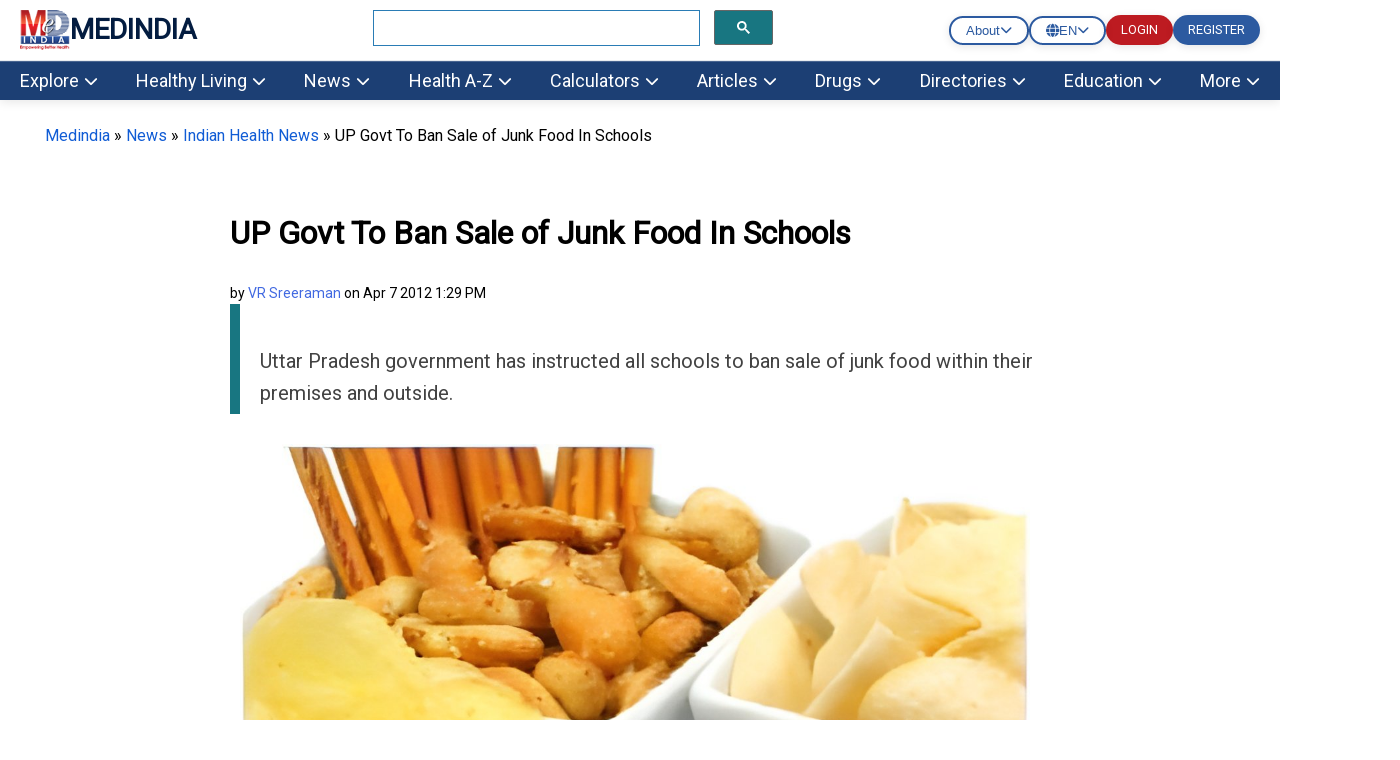

--- FILE ---
content_type: text/html; Charset=UTF-8
request_url: https://www.medindia.net/mob-light/sub-menu/education.asp
body_size: 867
content:

<link rel="stylesheet" href="https://www.medindia.net/mob-light/fonts/all.min.css?v=1"><div class="mega-menu-content">
    <div class="mega-menu-column">
        <h3 class="mega-menu-title" style="display: flex; justify-content: space-between; align-items: center;">
            <a href="https://www.medindia.net/education/college.asp">Colleges</a>
            <a href="https://www.medindia.net/education/college.asp" class="view-all-btn" style="margin-left: auto;">All <i class="fas fa-arrow-right"></i></a>
        </h3>
        <a href="https://www.medindia.net/education/medical_colleges.asp" class="mega-menu-item"><i class="fas fa-graduation-cap"></i>Medical Colleges</a>
        <a href="https://www.medindia.net/education/dental_colleges.asp" class="mega-menu-item"><i class="fas fa-tooth"></i>Dental Colleges</a>
        <a href="https://www.medindia.net/education/nursing_colleges.asp" class="mega-menu-item"><i class="fas fa-user-nurse"></i>Nursing Colleges</a>
        <a href="https://www.medindia.net/education/pharma_colleges.asp" class="mega-menu-item"><i class="fas fa-pills"></i>Pharma Colleges</a>
        <a href="https://www.medindia.net/education/homeopathy_colleges.asp" class="mega-menu-item"><i class="fas fa-leaf"></i>Homeopathy Colleges</a>
        <a href="https://www.medindia.net/education/ayurveda_colleges.asp" class="mega-menu-item"><i class="fas fa-spa"></i>Ayurveda Colleges</a>
        <a href="https://www.medindia.net/education/unani_colleges.asp" class="mega-menu-item"><i class="fas fa-seedling"></i>Unani Colleges</a>
        <a href="https://www.medindia.net/education/siddha_colleges.asp" class="mega-menu-item"><i class="fas fa-yin-yang"></i>Siddha Colleges</a>
    </div>
    <div class="mega-menu-column">
        <h3 class="mega-menu-title" style="display: flex; justify-content: space-between; align-items: center;">
            <a href="https://www.medindia.net/education/pg_education/index_pg.asp">PG Education</a>
            <a href="https://www.medindia.net/education/pg_education/index_pg.asp" class="view-all-btn" style="margin-left: auto;">All <i class="fas fa-arrow-right"></i></a>
        </h3>
        <a href="https://www.medindia.net/education/BioInformatics/AdmissionDetails.asp" class="mega-menu-item"><i class="fas fa-dna"></i>Bio Informatics</a>
        <a href="https://www.medindia.net/education/pg_education/index_pg.asp" class="mega-menu-item"><i class="fas fa-certificate"></i>Degree Courses</a>
        <a href="https://www.medindia.net/education/pg_education/index_pgd.asp" class="mega-menu-item"><i class="fas fa-certificate"></i>Diploma Courses</a>
        <a href="https://www.medindia.net/education/MinistryofHealth/index.asp" class="mega-menu-item"><i class="fas fa-building"></i>Ministry of Health</a>
        <a href="https://www.medindia.net/education/mci-guidelines.asp" class="mega-menu-item"><i class="fas fa-book"></i>MCI Guidelines</a>
        <a href="https://www.medindia.net/education/exam/index_exam.asp" class="mega-menu-item"><i class="fas fa-clipboard-check"></i>National Board of Examinations</a>
        <a href="https://www.medindia.net/education/uktraining/structure_training.asp" class="mega-menu-item"><i class="fas fa-globe"></i>Surgical Training in UK</a>
        <a href="https://www.medindia.net/education/online-medical-courses/index.asp" class="mega-menu-item"><i class="fas fa-laptop"></i>Online Medical Courses</a>
    </div>
    <div class="mega-menu-column">
        <h3 class="mega-menu-title" style="display: flex; justify-content: space-between; align-items: center;">
            <a href="https://www.medindia.net/education/familymedicine/index.asp">Family Medicine</a>
            <a href="https://www.medindia.net/education/familymedicine/index.asp" class="view-all-btn" style="margin-left: auto;">All <i class="fas fa-arrow-right"></i></a>
        </h3>
        <a href="https://www.medindia.net/education/familymedicine/biomedical-ethics-theories.htm" class="mega-menu-item"><i class="fas fa-balance-scale"></i>Biomedical Ethics</a>
        <a href="https://www.medindia.net/education/familymedicine/ChestPain-Description.htm" class="mega-menu-item"><i class="fas fa-heart"></i>Chest Pain</a>
        <a href="https://www.medindia.net/education/familymedicine/Burns-Classification.htm" class="mega-menu-item"><i class="fas fa-fire"></i>Classification of Burns</a>
        <a href="https://www.medindia.net/education/familymedicine/Feverinchildren-Clinicalapproach.htm" class="mega-menu-item"><i class="fas fa-thermometer-half"></i>Fever in Children</a>
        <a href="https://www.medindia.net/education/familymedicine/Incision-Drainage-abscess-Procedures.htm" class="mega-menu-item"><i class="fas fa-cut"></i>Incision and Drainage of Abscess</a>
        <a href="https://www.medindia.net/education/familymedicine/LowBackPain-Spinal-Stenosis.htm" class="mega-menu-item"><i class="fas fa-user-injured"></i>Low Back Pain</a>
        <a href="https://www.medindia.net/education/familymedicine/utinfection-urineculture.htm" class="mega-menu-item"><i class="fas fa-tint"></i>Urinary Tract Infection</a>
    </div>
    <div class="mega-menu-column">
        <h3 class="mega-menu-title" style="display: flex; justify-content: space-between; align-items: center;">
            <a href="https://www.medindia.net/education/index.asp">Other Resources</a>
            <a href="https://www.medindia.net/education/index.asp" class="view-all-btn" style="margin-left: auto;">All <i class="fas fa-arrow-right"></i></a>
        </h3>
        <a href="https://www.medindia.net/education/cgfns_centers.asp" class="mega-menu-item"><i class="fas fa-map-marker-alt"></i>CGFNS Centers</a>
        <a href="https://www.medindia.net/healthnews/education-news.asp" class="mega-menu-item"><i class="fas fa-newspaper"></i>Education News</a>
        <a href="https://www.medindia.net/education/uktraining/frcs.asp" class="mega-menu-item"><i class="fas fa-award"></i>FRCS in UK</a>
        <a href="https://www.medindia.net/health_statistics/general/index.asp" class="mega-menu-item"><i class="fas fa-chart-bar"></i>Health Statistics</a>
        <a href="https://www.medindia.net/education/electives/index.asp" class="mega-menu-item"><i class="fas fa-calendar"></i>Medical Electives</a>
        <a href="https://www.medindia.net/education/mcq/quiz/mcq.asp" class="mega-menu-item"><i class="fas fa-question-circle"></i>MCQ Bank</a>
        <a href="https://www.medindia.net/education/plab/index.asp" class="mega-menu-item"><i class="fas fa-clipboard-check"></i>PLAB</a>
        <a href="https://www.medindia.net/education/usmlecenters.asp" class="mega-menu-item"><i class="fas fa-map-marker-alt"></i>USMLE Centers</a>
    </div>
</div>